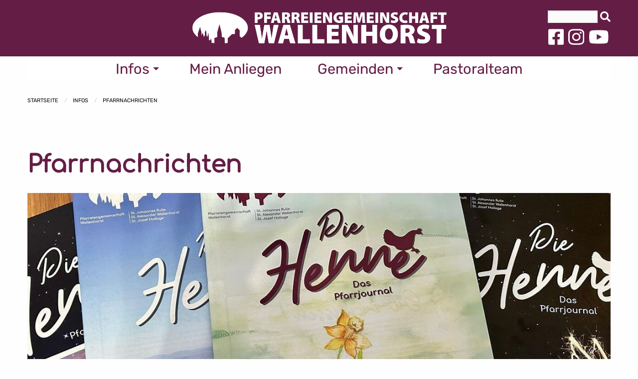

--- FILE ---
content_type: text/html
request_url: https://www.pg-wallenhorst.de/infos-pfarrnachrichten?PHPSESSID=b3d08d9ac4f638948a037585b1618833
body_size: 6571
content:
<!doctype html>
<html class="no-js" lang="de" dir="ltr">
	
<head>
    <meta http-equiv="x-ua-compatible" content="ie=edge">
    <meta name="viewport" content="width=device-width, initial-scale=1.0">
        <title>Pfarreiengemeinschaft Wallenhorst</title>
        <link rel="stylesheet" href="/css/foundation.min.css?r=60" />
    <link rel="stylesheet" href="/css/hcms_foundation_topmenu.css?r=60" />
    <link rel="stylesheet" href="/css/hcms_foundation.css?r=60" />
    <link rel="stylesheet" href="/plugins/fontawesome/css/fontawesome-all.css" />
    <link rel="stylesheet" href="/css/jquery-ui.min.css?r=60" />
    <link rel="shortcut icon" href="/favicon.png?r=60" type="image/png" />
    	               <link rel="icon" href="/favicon.png?r=60" type="image/png" />        	<link rel="stylesheet" href="/plugins/slick/slick.css?r=60" />
    	<link rel="stylesheet" href="/plugins/slick/slick-theme.css"?r=60" />
        <link rel="stylesheet" href="/format.css?r=60" /> 
     
    	<link REL="stylesheet" TYPE="text/css" HREF="/plugins/magnific-popup/magnificPopup.css">
   	   
   <script src="/js/jquery.js"></script>   <script src="/js/jquery-ui.min.js"></script>
        
	

<script type="text/javascript" src="/plugins/lazy/jquery.lazy.min.js"></script>    
</head>		

<body>

<div class="grid-container">
                <div class="grid-x grid-margin-x">
                    <div class="cell">
<style>
	div.buttonAdminMenu,
	div.buttonAdminMenuIcon {
		border: 1px solid #AAAAAA;
		-webkit-border-radius: 3px;
		-moz-border-radius: 3px;
		border-radius: 3px;
		font-size: 12px;
		font-family: arial, helvetica, sans-serif;

		text-decoration: none;

		font-weight: normal;
		color: #000000;
		background-color: #E2E2E2;
		background-image: -webkit-gradient(linear, left top, left bottom, from(#E2E2E2), to(#CCCCCC));
		background-image: -webkit-linear-gradient(top, #E2E2E2, #CCCCCC);
		background-image: -moz-linear-gradient(top, #E2E2E2, #CCCCCC);
		background-image: -ms-linear-gradient(top, #E2E2E2, #CCCCCC);
		background-image: -o-linear-gradient(top, #E2E2E2, #CCCCCC);
		background-image: linear-gradient(to bottom, #E2E2E2, #CCCCCC);
		filter: progid:DXImageTransform.Microsoft.gradient(GradientType=0, startColorstr=#E2E2E2, endColorstr=#CCCCCC);

		padding-left: 5px;
		padding-right: 5px;

		line-height: 1em;
		text-align: center;
		height: 37px;

		vertical-align: middle;
		display: table-cell;

	}

	div.buttonAdminMenu {
		min-width: 60px;
		max-width: 150px;
	}

	div.buttonAdminMenuIcon {
		min-width: 50px;
		max-width: 100px;
	}

	div.buttonAdminMenu:hover,
	div.buttonAdminMenuIcon:hover {
		font-weight: normal;
		border: 1px solid #AAAAAA;
		background-color: #CCCCCC;
		background-image: -webkit-gradient(linear, left top, left bottom, from(#CCCCCC), to(#AAAAAA));
		background-image: -webkit-linear-gradient(top, #CCCCCC, #AAAAAA);
		background-image: -moz-linear-gradient(top, #CCCCCC, #AAAAAA);
		background-image: -ms-linear-gradient(top, #CCCCCC, #AAAAAA);
		background-image: -o-linear-gradient(top, #CCCCCC, #AAAAAA);
		background-image: linear-gradient(to bottom, #CCCCCC, #AAAAAA);
		filter: progid:DXImageTransform.Microsoft.gradient(GradientType=0, startColorstr=#CCCCCC, endColorstr=#AAAAAA);
	}

	table.tableContentEdit {
		margin-top: 5px;
	}

	table.adminTable td,
	table.adminTable tr,
	table.tableContentEdit td,
	table.tableContentEdit tr {
		margin-top: 0px;
		vertical-align: top;
	}

	table.adminTable a {
		text-decoration: none;
	}
	
	.hcmsWebAdminToolbar, textarea.Admin, .Adminsubmit {
	   font-family: "Helvetica Neue", Helvetica, Roboto, Arial, sans-serif, "Font Awesome 5 Free" !important;
	} 
	
</style>

</div></div></div>	<div id="topSide"></div>

    <div class="hcmsContainer headerLogo">
    <div class="grid-container">
        <div class="grid-x grid-padding-x">
        	<div class="cell large-3 medium-3 hide-for-small-only"></div>
        	<div class="cell large-6 medium-6 small-12 companyName">
        		<a href="https://www.pg-wallenhorst.de/startseite?PHPSESSID=6154c23d88743ce1acf541d55ecb6ffa"><img src="/web/logo.png"></a>
        	</div>
        	<div class="cell large-3 medium-3 small-12 hide-for-small-only">
        		<div class="searchDiv"> <FORM ACTION="https://www.pg-wallenhorst.de/suche?PHPSESSID=6154c23d88743ce1acf541d55ecb6ffa" METHOD="post">
<input TYPE="Text" NAME="searchfor" VALUE="" class="searchInput" onFocus="if (this.value=='Suchbegriffe') this.value='';">
	<button class="searchButton" alt="Suchen" name="submit" type="submit">&nbsp;<i class="fas fa-search"></i></button>
</FORM></div>
		        		<div class="socialMediaContainerHeaderRight hide-for-small-only">
                <div class="socialMediaIcons">
<a class="facebookIcon" href="https://www.facebook.com/pgwallenhorst/" target="_blank"><img src="/web/img/socialmedia/facebook-square.svg"></a>
<a class ="instagramIcon" href="https://www.instagram.com/pgwallenhorst/" target="_blank"><img src="/web/img/socialmedia/instagram.svg"></a>
<a class="youtubeIcon" href="https://www.youtube.com/channel/UCB-qH8Q09AtmsaP44nV23Gg/videos?view_as=subscriber" target="_blank"><img src="/web/img/socialmedia/youtube.svg"></a>
</div>                </div>
        	</div>
        </div>				
    </div>
</div>
<div class="hcmsHeaderContainerMenu">
    <div class="grid-container">
        <div class="grid-x">
        	<div class="cell">
        		<nav id="mainNavResponsive" class="title-bar" data-responsive-toggle="top-bar-menu">  
			  <div class="" data-toggle>
			    <button class="menu-icon" type="button"></button> Men&uuml
			  </div>
			</nav>
			<nav class="top-bar" id="top-bar-menu">
			 <ul class="vertical medium-horizontal menu menu-items" data-responsive-menu="accordion medium-dropdown"><li id="Infos" class="has-dropdown"><a href="javascript:void(0)" class="mainmenu active">Infos</a><ul class="vertical menu"><li id="Aktuelles"><a href="https://www.pg-wallenhorst.de/infos-aktuelles?PHPSESSID=6154c23d88743ce1acf541d55ecb6ffa" class=" ">Aktuelles</a></li><li id="Pfarrnachrichten"><a href="https://www.pg-wallenhorst.de/infos-pfarrnachrichten?PHPSESSID=6154c23d88743ce1acf541d55ecb6ffa" class=" active">Pfarrnachrichten</a></li><li id="Gottesdienste"><a href="https://www.pg-wallenhorst.de/infos-gottesdienste?PHPSESSID=6154c23d88743ce1acf541d55ecb6ffa" class=" ">Gottesdienste</a></li><li id="Impulse"><a href="https://www.pg-wallenhorst.de/infos-impulse?PHPSESSID=6154c23d88743ce1acf541d55ecb6ffa" class=" ">Impulse</a></li><li id="Pr�vention"><a href="https://www.pg-wallenhorst.de/infos-praevention?PHPSESSID=6154c23d88743ce1acf541d55ecb6ffa" class=" ">Pr�vention</a></li><li id="Musik"><a href="https://www.pg-wallenhorst.de/infos-musik?PHPSESSID=6154c23d88743ce1acf541d55ecb6ffa" class=" ">Musik</a></li><li id="Newsletter"><a href="https://www.pg-wallenhorst.de/infos-newsletter?PHPSESSID=6154c23d88743ce1acf541d55ecb6ffa" class=" ">Newsletter</a></li></ul></li><li id="MeinAnliegen"><a href="https://www.pg-wallenhorst.de/mein-anliegen?PHPSESSID=6154c23d88743ce1acf541d55ecb6ffa" class="mainmenu ">Mein Anliegen</a></li><li id="Gemeinden" class="has-dropdown"><a href="javascript:void(0)" class="mainmenu ">Gemeinden</a><ul class="vertical menu"><li id="St. Johannes Rulle" class="has-dropdown"><a href="https://www.pg-wallenhorst.de/gemeinden-st.-johannes-rulle-kontakt?PHPSESSID=6154c23d88743ce1acf541d55ecb6ffa" class=" ">St. Johannes Rulle</a><ul class="dropdown"><li><a href="https://www.pg-wallenhorst.de/gemeinden-st.-johannes-rulle-kontakt?PHPSESSID=6154c23d88743ce1acf541d55ecb6ffa" class=" ">Kontakt</a></li><li><a href="https://www.pg-wallenhorst.de/gemeinden-st.-johannes-rulle-einrichtungen?PHPSESSID=6154c23d88743ce1acf541d55ecb6ffa" class=" ">Einrichtungen</a></li><li><a href="https://www.pg-wallenhorst.de/gemeinden-st.-johannes-rulle-gremien?PHPSESSID=6154c23d88743ce1acf541d55ecb6ffa" class=" ">Gremien</a></li><li><a href="https://www.pg-wallenhorst.de/gemeinden-st.-johannes-rulle-kirche-und-geschichte?PHPSESSID=6154c23d88743ce1acf541d55ecb6ffa" class=" ">Kirche und Geschichte</a></li><li><a href="https://www.pg-wallenhorst.de/gemeinden-st.-johannes-rulle-vereine-und-verbaende?PHPSESSID=6154c23d88743ce1acf541d55ecb6ffa" class=" ">Vereine und Verb�nde</a></li><li><a href="http://www.ruller-wallfahrt.de" target="_blank" class="">Ruller Wallfahrt</a></li><li><a href="https://www.pg-wallenhorst.de/gemeinden-st.-johannes-rulle-friedhof?PHPSESSID=6154c23d88743ce1acf541d55ecb6ffa" class=" ">Friedhof</a></li></ul></li><li id="St. Alexander Wallenhorst" class="has-dropdown"><a href="https://www.pg-wallenhorst.de/gemeinden-st.-alexander-wallenhorst-kontakt?PHPSESSID=6154c23d88743ce1acf541d55ecb6ffa" class=" ">St. Alexander Wallenhorst</a><ul class="dropdown"><li><a href="https://www.pg-wallenhorst.de/gemeinden-st.-alexander-wallenhorst-kontakt?PHPSESSID=6154c23d88743ce1acf541d55ecb6ffa" class=" ">Kontakt</a></li><li><a href="https://www.pg-wallenhorst.de/gemeinden-st.-alexander-wallenhorst-einrichtungen?PHPSESSID=6154c23d88743ce1acf541d55ecb6ffa" class=" ">Einrichtungen</a></li><li><a href="https://www.pg-wallenhorst.de/gemeinden-st.-alexander-wallenhorst-gremien?PHPSESSID=6154c23d88743ce1acf541d55ecb6ffa" class=" ">Gremien</a></li><li><a href="https://www.pg-wallenhorst.de/gemeinden-st.-alexander-wallenhorst-kirche-und-geschichte?PHPSESSID=6154c23d88743ce1acf541d55ecb6ffa" class=" ">Kirche und Geschichte</a></li><li><a href="https://www.pg-wallenhorst.de/gemeinden-st.-alexander-wallenhorst-vereine-und-verbaende?PHPSESSID=6154c23d88743ce1acf541d55ecb6ffa" class=" ">Vereine und Verb�nde</a></li><li><a href="https://www.pg-wallenhorst.de/gemeinden-st.-alexander-wallenhorst-friedhof?PHPSESSID=6154c23d88743ce1acf541d55ecb6ffa" class=" ">Friedhof</a></li></ul></li><li id="St. Josef Hollage" class="has-dropdown"><a href="https://www.pg-wallenhorst.de/gemeinden-st.-josef-hollage-kontakt?PHPSESSID=6154c23d88743ce1acf541d55ecb6ffa" class=" active">St. Josef Hollage</a><ul class="dropdown"><li><a href="https://www.pg-wallenhorst.de/gemeinden-st.-josef-hollage-kontakt?PHPSESSID=6154c23d88743ce1acf541d55ecb6ffa" class=" ">Kontakt</a></li><li><a href="https://www.pg-wallenhorst.de/gemeinden-st.-josef-hollage-einrichtungen?PHPSESSID=6154c23d88743ce1acf541d55ecb6ffa" class=" ">Einrichtungen</a></li><li><a href="https://www.pg-wallenhorst.de/gemeinden-st.-josef-hollage-gremien?PHPSESSID=6154c23d88743ce1acf541d55ecb6ffa" class=" ">Gremien</a></li><li><a href="https://www.pg-wallenhorst.de/gemeinden-st.-josef-hollage-kirche-und-geschichte?PHPSESSID=6154c23d88743ce1acf541d55ecb6ffa" class=" ">Kirche und Geschichte</a></li><li><a href="https://www.pg-wallenhorst.de/gemeinden-st.-josef-hollage-vereine-und-verbaende?PHPSESSID=6154c23d88743ce1acf541d55ecb6ffa" class=" ">Vereine und Verb�nde</a></li><li><a href="https://www.pg-wallenhorst.de/gemeinden-st.-josef-hollage-raumbuchung?PHPSESSID=6154c23d88743ce1acf541d55ecb6ffa" class=" ">Raumbuchung</a></li></ul></li></ul></li><li id="Pastoralteam"><a href="https://www.pg-wallenhorst.de/pastoralteam?PHPSESSID=6154c23d88743ce1acf541d55ecb6ffa" class="mainmenu ">Pastoralteam</a></li></ul><div class="show-for-small-only float-center"><div class="searchDiv"> <FORM ACTION="https://www.pg-wallenhorst.de/suche?PHPSESSID=6154c23d88743ce1acf541d55ecb6ffa" METHOD="post">
Suche <input TYPE="Text" NAME="searchfor" VALUE="" class="searchInput" onFocus="if (this.value=='Suchbegriffe') this.value='';">
	<button class="searchButton" alt="Suchen" name="submit" type="submit">&nbsp;<i class="fas fa-search"></i></button>
</FORM></div>
		</div></nav>        		<div class="socialMediaContainerHeaderMenu show-for-small-only">
                <div class="socialMediaIcons">
<a class="facebookIcon" href="https://www.facebook.com/pgwallenhorst/" target="_blank"><img src="/web/img/socialmedia/facebook-square.svg"></a>
<a class ="instagramIcon" href="https://www.instagram.com/pgwallenhorst/" target="_blank"><img src="/web/img/socialmedia/instagram.svg"></a>
<a class="youtubeIcon" href="https://www.youtube.com/channel/UCB-qH8Q09AtmsaP44nV23Gg/videos?view_as=subscriber" target="_blank"><img src="/web/img/socialmedia/youtube.svg"></a>
</div>                </div>
        		
        	</div>
        </div>
    </div>
</div>
<div class="hcmsHeaderContainer">
    <div class="grid-container full">
        <div class="grid-x">
        	<div class="cell headerImages">
        		<center>
        		<div class='hcmsHeaderNoImgLine'></div>        		
        		</center>
        	</div>
        </div>
    </div>
</div>

<div class="grid-container full maincontentdiv">

    <div class="secondaryBG headerDefaultBreadcrumbs">
        <div class="grid-container">
            <div class="grid-x headerRow">
            	<div class="cell">
        			<nav aria-label="Sie befinden sich hier:" role="navigation"><ul class="breadcrumbs"><li><a href="https://www.pg-wallenhorst.de/startseite">Startseite</a></li><li><a href="https://www.pg-wallenhorst.de/infos">Infos</a></li><li><a href="https://www.pg-wallenhorst.de/infos-pfarrnachrichten">Pfarrnachrichten</a></li></ul></nav>            	</div>
            </div>				
        </div>
    </div>
    <!--  <div class="grid-x">
		<div class="cell">
-->
			<div class="hcmsContainer"><div class="grid-container"><div class="grid-x grid-margin-x grid-margin-y"><div class="cell large-12 medium-12 small-12"><div><br></div><h1>Pfarrnachrichten</h1><div class="se-component se-image-container __se__float-none"><figure><img src="/web/img/PfarrjournaleNEU.jpeg" alt="" data-rotate="" data-proportion="true" data-rotatex="" data-rotatey="" data-size="," data-align="none" data-percentage="auto,auto" data-file-name="PfarrjournaleNEU.jpeg" data-file-size="0" data-origin="," origin-size="1280,720" style="" data-index="0"  ></figure></div><div><br></div><div>Hier finden Sie die Pfarrbl&#228;tter und das Pfarrjournal "Die Henne" der Pfarreiengemeinschaft Wallenhorst aus dem Jahr 2024 und 2025 zum Download.</div><div><br></div><h2>Das Pfarrblatt<br></h2><div>Wenn Sie selbst Termine im Pfarrblatt ver&#246;ffentlichen m&#246;chten, senden Sie diese bitte an <a href="mailto:pfarrbrief@pg-wallenhorst.de">pfarrbrief@pg-wallenhorst.de</a>. </div><div>Eine Handreichung zur Ver&#246;ffentlichung von Beitr&#228;gen im Pfarrblatt finden Sie <a href="/web/files/Handreichung-zur-Einreichung-von-Beitraegen.pdf" target="_blank">hier</a>.</div><div>Alle Termine "rund um das Pfarrblatt" - Einsendeschl&#252;sse und Ver&#246;ffentlichungstermine - finden Sie <a target="_blank" href="/web/files/Pfarrblatt-Plan-zweites-Halbjahr-2025.pdf">hier</a>.</div><div><br></div><h2>"Die Henne"<br></h2><div>Wenn Sie einen Beitrag in unserem Pfarrjournal "Die Henne" ver&#246;ffentlichen m&#246;chten, senden Sie diese bitte an <a href="mailto:pfarrbrief@pg-wallenhorst.de">pfarrbrief@pg-wallenhorst.de</a>.<br></div><div>Unser Stilbuch f&#252;r die Verfassung von Beitr&#228;gen im Journal finden Sie <a target="_blank" href="/web/files/Stilbuch-Die-Henne-1.pdf">hier</a>.</div><div><br></div><div>Einsendeschluss f&#252;r die Osterhenne 2026: <em>08.02.2026</em></div><div>Ver&#246;ffentlichung der Osterhenne 2026: <em>29.03.2026</em></div><div>&nbsp;</div><div><br></div><hr><div class="articleContainer">




		
	
	
	<div class="hcmsContainer articleFilesPDFOnly">
		<div class="grid-container full">
			<div class="grid-x grid-margin-x grid-margin-y">
				<div class="cell ">
    						
    				<div class="articlePDFDiv"><a href="/web/files/filemanager/article/2026/01/Pfarrblatt-Nr.-26-1.-Homepage-Newsletter.pdf" target="_blank"><i class="fas fa-file-pdf"></i>&nbsp;&nbsp;Pfarrblatt 1/2026 g�ltig ab 11. Januar 2026</a></div>
        			
				</div>
			</div>
		</div>
	</div>
		
	
	
	<div class="hcmsContainer articleFilesPDFOnly">
		<div class="grid-container full">
			<div class="grid-x grid-margin-x grid-margin-y">
				<div class="cell ">
    						
    				<div class="articlePDFDiv"><a href="/web/files/filemanager/article/2025/12/2025_03_Henne_A6.pdf" target="_blank"><i class="fas fa-file-pdf"></i>&nbsp;&nbsp;Die Henne - Pfarrjournal Weihnachten 2025</a></div>
        			
				</div>
			</div>
		</div>
	</div>
		
	
	
	<div class="hcmsContainer articleFilesPDFOnly">
		<div class="grid-container full">
			<div class="grid-x grid-margin-x grid-margin-y">
				<div class="cell ">
    						
    				<div class="articlePDFDiv"><a href="/web/files/filemanager/article/2025/12/Pfarrblatt-Nr.-24-Homepage.pdf" target="_blank"><i class="fas fa-file-pdf"></i>&nbsp;&nbsp;Pfarrblatt 24/2025 g�ltig ab 14. Dezember 2025</a></div>
        			
				</div>
			</div>
		</div>
	</div>
		
	
	
	<div class="hcmsContainer articleFilesPDFOnly">
		<div class="grid-container full">
			<div class="grid-x grid-margin-x grid-margin-y">
				<div class="cell ">
    						
    				<div class="articlePDFDiv"><a href="/web/files/filemanager/article/2025/11/Pfarrblatt-Nr.-23-Homepage-Nwesletter.pdf" target="_blank"><i class="fas fa-file-pdf"></i>&nbsp;&nbsp;Pfarrblatt 23/2025 g�ltig ab 30. November 2025</a></div>
        			
				</div>
			</div>
		</div>
	</div>
		
	
	
	<div class="hcmsContainer articleFilesPDFOnly">
		<div class="grid-container full">
			<div class="grid-x grid-margin-x grid-margin-y">
				<div class="cell ">
    						
    				<div class="articlePDFDiv"><a href="/web/files/filemanager/article/2025/11/Pfarrblatt-Nr.-22-Homepage-Newsletter.pdf" target="_blank"><i class="fas fa-file-pdf"></i>&nbsp;&nbsp;Pfarrblatt 22/2025 g�ltig ab 16. November 2025</a></div>
        			
				</div>
			</div>
		</div>
	</div>
		
	
	
	<div class="hcmsContainer articleFilesPDFOnly">
		<div class="grid-container full">
			<div class="grid-x grid-margin-x grid-margin-y">
				<div class="cell ">
    						
    				<div class="articlePDFDiv"><a href="/web/files/filemanager/article/2025/11/Pfarrblatt-Nr.-21-Homepage-Newsletter.pdf" target="_blank"><i class="fas fa-file-pdf"></i>&nbsp;&nbsp;Pfarrblatt 21/2025 g�ltig ab 02. November 2025</a></div>
        			
				</div>
			</div>
		</div>
	</div>
		
	
	
	<div class="hcmsContainer articleFilesPDFOnly">
		<div class="grid-container full">
			<div class="grid-x grid-margin-x grid-margin-y">
				<div class="cell ">
    						
    				<div class="articlePDFDiv"><a href="/web/files/filemanager/article/2025/10/Pfarrblatt-Nr.-20.-Homepage.pdf" target="_blank"><i class="fas fa-file-pdf"></i>&nbsp;&nbsp;Pfarrblatt 20/2025 g�ltig ab 19. Oktober 2025</a></div>
        			
				</div>
			</div>
		</div>
	</div>
		
	
	
	<div class="hcmsContainer articleFilesPDFOnly">
		<div class="grid-container full">
			<div class="grid-x grid-margin-x grid-margin-y">
				<div class="cell ">
    						
    				<div class="articlePDFDiv"><a href="/web/files/filemanager/article/2025/10/Pfarrblatt-Nr.-19.-Homepage-Newsletter.pdf" target="_blank"><i class="fas fa-file-pdf"></i>&nbsp;&nbsp;Pfarrblatt 19/2025 g�ltig ab 05. Oktober 2025</a></div>
        			
				</div>
			</div>
		</div>
	</div>
		
	
	
	<div class="hcmsContainer articleFilesPDFOnly">
		<div class="grid-container full">
			<div class="grid-x grid-margin-x grid-margin-y">
				<div class="cell ">
    						
    				<div class="articlePDFDiv"><a href="/web/files/filemanager/article/2025/09/Pfarrblatt-Nr.-18.-Homepage-Newsletter.pdf" target="_blank"><i class="fas fa-file-pdf"></i>&nbsp;&nbsp;Pfarrblatt 18/2025 g�ltig ab 21. September 2025</a></div>
        			
				</div>
			</div>
		</div>
	</div>
		
	
	
	<div class="hcmsContainer articleFilesPDFOnly">
		<div class="grid-container full">
			<div class="grid-x grid-margin-x grid-margin-y">
				<div class="cell ">
    						
    				<div class="articlePDFDiv"><a href="/web/files/filemanager/article/2025/09/Pfarrblatt-Nr.-17.-Homepage-Newsletter-1.pdf" target="_blank"><i class="fas fa-file-pdf"></i>&nbsp;&nbsp;Pfarrblatt 17/2025 g�ltig ab 07. September 2025</a></div>
        			
				</div>
			</div>
		</div>
	</div>
		
	
	
	<div class="hcmsContainer articleFilesPDFOnly">
		<div class="grid-container full">
			<div class="grid-x grid-margin-x grid-margin-y">
				<div class="cell ">
    						
    				<div class="articlePDFDiv"><a href="/web/files/filemanager/article/2025/09/Pfarrblatt-Nr.-16.-Homepage-Newsletter-1.pdf" target="_blank"><i class="fas fa-file-pdf"></i>&nbsp;&nbsp;Pfarrblatt 16/2025 g�ltig ab 24. August 2025</a></div>
        			
				</div>
			</div>
		</div>
	</div>
		
	
	
	<div class="hcmsContainer articleFilesPDFOnly">
		<div class="grid-container full">
			<div class="grid-x grid-margin-x grid-margin-y">
				<div class="cell ">
    						
    				<div class="articlePDFDiv"><a href="/web/files/filemanager/article/2025/08/2025_02_Henne_A5-4-.pdf" target="_blank"><i class="fas fa-file-pdf"></i>&nbsp;&nbsp;Die Henne - Pfarrjournal Sommer 2025</a></div>
        			
				</div>
			</div>
		</div>
	</div>
		
	
	
	<div class="hcmsContainer articleFilesPDFOnly">
		<div class="grid-container full">
			<div class="grid-x grid-margin-x grid-margin-y">
				<div class="cell ">
    						
    				<div class="articlePDFDiv"><a href="/web/files/filemanager/article/2025/08/Pfarrblatt-Nr.-15.-Homepage.pdf" target="_blank"><i class="fas fa-file-pdf"></i>&nbsp;&nbsp;Pfarrblatt 15/2025 g�ltig ab 10. August 2025</a></div>
        			
				</div>
			</div>
		</div>
	</div>
		
	
	
	<div class="hcmsContainer articleFilesPDFOnly">
		<div class="grid-container full">
			<div class="grid-x grid-margin-x grid-margin-y">
				<div class="cell ">
    						
    				<div class="articlePDFDiv"><a href="/web/files/filemanager/article/2025/07/Pfarrblatt-Nr.-14-Homepage-1.pdf" target="_blank"><i class="fas fa-file-pdf"></i>&nbsp;&nbsp;Pfarrblatt 14/2025 g�tlig ab 20. Juli 2025</a></div>
        			
				</div>
			</div>
		</div>
	</div>
		
	
	
	<div class="hcmsContainer articleFilesPDFOnly">
		<div class="grid-container full">
			<div class="grid-x grid-margin-x grid-margin-y">
				<div class="cell ">
    						
    				<div class="articlePDFDiv"><a href="/web/files/filemanager/article/2025/06/Pfarrblatt-Nr.-13-Homepage-Newsletter.pdf" target="_blank"><i class="fas fa-file-pdf"></i>&nbsp;&nbsp;Pfarrblatt 13/2025 g�tlig ab 29. Juni 2025</a></div>
        			
				</div>
			</div>
		</div>
	</div>
		
	
	
	<div class="hcmsContainer articleFilesPDFOnly">
		<div class="grid-container full">
			<div class="grid-x grid-margin-x grid-margin-y">
				<div class="cell ">
    						
    				<div class="articlePDFDiv"><a href="/web/files/filemanager/article/2025/06/Nr.-12-Homepage.pdf" target="_blank"><i class="fas fa-file-pdf"></i>&nbsp;&nbsp;Pfarrblatt 12/2025 g�tlig ab 15. Juni 2025</a></div>
        			
				</div>
			</div>
		</div>
	</div>
		
	
	
	<div class="hcmsContainer articleFilesPDFOnly">
		<div class="grid-container full">
			<div class="grid-x grid-margin-x grid-margin-y">
				<div class="cell ">
    						
    				<div class="articlePDFDiv"><a href="/web/files/filemanager/article/2025/05/Pfarrblatt-Nr.-11-Homepage.pdf" target="_blank"><i class="fas fa-file-pdf"></i>&nbsp;&nbsp;Pfarrblatt 11/2025 g�tlig ab 01. Juni 2025</a></div>
        			
				</div>
			</div>
		</div>
	</div>
		
	
	
	<div class="hcmsContainer articleFilesPDFOnly">
		<div class="grid-container full">
			<div class="grid-x grid-margin-x grid-margin-y">
				<div class="cell ">
    						
    				<div class="articlePDFDiv"><a href="/web/files/filemanager/article/2025/05/Pfarrblatt-Nr.-10-25-Homepage-Newsletter.pdf" target="_blank"><i class="fas fa-file-pdf"></i>&nbsp;&nbsp;Pfarrblatt 10/2025 g�tlig ab 18. Mai 2025</a></div>
        			
				</div>
			</div>
		</div>
	</div>
		
	
	
	<div class="hcmsContainer articleFilesPDFOnly">
		<div class="grid-container full">
			<div class="grid-x grid-margin-x grid-margin-y">
				<div class="cell ">
    						
    				<div class="articlePDFDiv"><a href="/web/files/filemanager/article/2025/05/Pfarrblatt-Nr.-9-25-Newsletter-Homepage.pdf" target="_blank"><i class="fas fa-file-pdf"></i>&nbsp;&nbsp;Pfarrblatt 9/2025 g�tlig ab 04. Mai 2025</a></div>
        			
				</div>
			</div>
		</div>
	</div>
		
	
	
	<div class="hcmsContainer articleFilesPDFOnly">
		<div class="grid-container full">
			<div class="grid-x grid-margin-x grid-margin-y">
				<div class="cell ">
    						
    				<div class="articlePDFDiv"><a href="/web/files/filemanager/article/2025/04/Pfarrblatt-Nr.-8-25-Homepage-Newsletter.pdf" target="_blank"><i class="fas fa-file-pdf"></i>&nbsp;&nbsp;Pfarrblatt 8/2025 g�tlig ab 21. April 2025</a></div>
        			
				</div>
			</div>
		</div>
	</div>
		
	
	
	<div class="hcmsContainer articleFilesPDFOnly">
		<div class="grid-container full">
			<div class="grid-x grid-margin-x grid-margin-y">
				<div class="cell ">
    						
    				<div class="articlePDFDiv"><a href="/web/files/filemanager/article/2025/04/2025_01_Henne_A4.pdf" target="_blank"><i class="fas fa-file-pdf"></i>&nbsp;&nbsp;Die Henne - Pfarrjournal Ostern 2025</a></div>
        			
				</div>
			</div>
		</div>
	</div>
		
	
	
	<div class="hcmsContainer articleFilesPDFOnly">
		<div class="grid-container full">
			<div class="grid-x grid-margin-x grid-margin-y">
				<div class="cell ">
    						
    				<div class="articlePDFDiv"><a href="/web/files/filemanager/article/2025/04/Pfarrblatt-Nr.-7-25-Homepage-Newsletter.pdf" target="_blank"><i class="fas fa-file-pdf"></i>&nbsp;&nbsp;Pfarrblatt 7/2025 g�tlig ab 06. April 2025</a></div>
        			
				</div>
			</div>
		</div>
	</div>
		
	
	
	<div class="hcmsContainer articleFilesPDFOnly">
		<div class="grid-container full">
			<div class="grid-x grid-margin-x grid-margin-y">
				<div class="cell ">
    						
    				<div class="articlePDFDiv"><a href="/web/files/filemanager/article/2025/03/Pfarrblatt-Nr.-6-25-Homepage-Newsletter.pdf" target="_blank"><i class="fas fa-file-pdf"></i>&nbsp;&nbsp;Pfarrblatt 6/2025 g�tlig ab 23. M�rz 2025</a></div>
        			
				</div>
			</div>
		</div>
	</div>
		
	
	
	<div class="hcmsContainer articleFilesPDFOnly">
		<div class="grid-container full">
			<div class="grid-x grid-margin-x grid-margin-y">
				<div class="cell ">
    						
    				<div class="articlePDFDiv"><a href="/web/files/filemanager/article/2025/03/Pfarrblatt-Nr.-5-25-1.-Homepage-Nwesletter.pdf" target="_blank"><i class="fas fa-file-pdf"></i>&nbsp;&nbsp;Pfarrblatt 5/2025 g�tlig ab 09. M�rz 2025</a></div>
        			
				</div>
			</div>
		</div>
	</div>
		
	
	
	<div class="hcmsContainer articleFilesPDFOnly">
		<div class="grid-container full">
			<div class="grid-x grid-margin-x grid-margin-y">
				<div class="cell ">
    						
    				<div class="articlePDFDiv"><a href="/web/files/filemanager/article/2025/02/Pfarrblatt-Nr.-4-25-Homepage-Newsletter.pdf" target="_blank"><i class="fas fa-file-pdf"></i>&nbsp;&nbsp;Pfarrblatt 4/2025 g�ltig ab 23. Feburar 2025</a></div>
        			
				</div>
			</div>
		</div>
	</div>
		
	
	
	<div class="hcmsContainer articleFilesPDFOnly">
		<div class="grid-container full">
			<div class="grid-x grid-margin-x grid-margin-y">
				<div class="cell ">
    						
    				<div class="articlePDFDiv"><a href="/web/files/filemanager/article/2025/02/Pfarrblatt-Nr.-3-25-Homepage-Newsletter.pdf" target="_blank"><i class="fas fa-file-pdf"></i>&nbsp;&nbsp;Pfarrblatt 3/2025 g�ltig ab 09. Feburar 2025</a></div>
        			
				</div>
			</div>
		</div>
	</div>
		
	
	
	<div class="hcmsContainer articleFilesPDFOnly">
		<div class="grid-container full">
			<div class="grid-x grid-margin-x grid-margin-y">
				<div class="cell ">
    						
    				<div class="articlePDFDiv"><a href="/web/files/filemanager/article/2025/01/Pfarrblatt-Nr.-2-25-Buergerecho.pdf" target="_blank"><i class="fas fa-file-pdf"></i>&nbsp;&nbsp;Pfarrblatt 2/2025 g�ltig ab 26. Januar 2025</a></div>
        			
				</div>
			</div>
		</div>
	</div>
		
	
	
	<div class="hcmsContainer articleFilesPDFOnly">
		<div class="grid-container full">
			<div class="grid-x grid-margin-x grid-margin-y">
				<div class="cell ">
    						
    				<div class="articlePDFDiv"><a href="/web/files/filemanager/article/2025/01/Pfarrblatt-Nr.-1-25-Homepage-Newsletter.pdf" target="_blank"><i class="fas fa-file-pdf"></i>&nbsp;&nbsp;Pfarrblatt 1/2025 g�ltig ab 12. Januar 2025</a></div>
        			
				</div>
			</div>
		</div>
	</div>
		
	
	
	<div class="hcmsContainer articleFilesPDFOnly">
		<div class="grid-container full">
			<div class="grid-x grid-margin-x grid-margin-y">
				<div class="cell ">
    						
    				<div class="articlePDFDiv"><a href="/web/files/filemanager/article/2024/12/Pfarrblatt-Nr.-24-Newsletter-Hompage.pdf" target="_blank"><i class="fas fa-file-pdf"></i>&nbsp;&nbsp;Pfarrblatt 24/2024 g�ltig ab 22. Dezember 2024</a></div>
        			
				</div>
			</div>
		</div>
	</div>
		
	
	
	<div class="hcmsContainer articleFilesPDFOnly">
		<div class="grid-container full">
			<div class="grid-x grid-margin-x grid-margin-y">
				<div class="cell ">
    						
    				<div class="articlePDFDiv"><a href="/web/files/filemanager/article/2024/12/2024_03_Henne_A3_Final.pdf" target="_blank"><i class="fas fa-file-pdf"></i>&nbsp;&nbsp;Die Henne - Pfarrjournal Weihnachten 2024</a></div>
        			
				</div>
			</div>
		</div>
	</div>
		
	
	
	<div class="hcmsContainer articleFilesPDFOnly">
		<div class="grid-container full">
			<div class="grid-x grid-margin-x grid-margin-y">
				<div class="cell ">
    						
    				<div class="articlePDFDiv"><a href="/web/files/filemanager/article/2024/12/Pfarrblatt-Nr.-23-Homepage-Newsletter.pdf" target="_blank"><i class="fas fa-file-pdf"></i>&nbsp;&nbsp;Pfarrblatt 23/2024 g�ltig ab 08. Dezember 2024</a></div>
        			
				</div>
			</div>
		</div>
	</div>
		
	
	
	<div class="hcmsContainer articleFilesPDFOnly">
		<div class="grid-container full">
			<div class="grid-x grid-margin-x grid-margin-y">
				<div class="cell ">
    						
    				<div class="articlePDFDiv"><a href="/web/files/filemanager/article/2024/11/Pfarrblatt-Nr.-22-Newsletter-Homepage.pdf" target="_blank"><i class="fas fa-file-pdf"></i>&nbsp;&nbsp;Pfarrblatt 22/2024 g�ltig ab 24. November 2024</a></div>
        			
				</div>
			</div>
		</div>
	</div>
		
	
	
	<div class="hcmsContainer articleFilesPDFOnly">
		<div class="grid-container full">
			<div class="grid-x grid-margin-x grid-margin-y">
				<div class="cell ">
    						
    				<div class="articlePDFDiv"><a href="/web/files/filemanager/article/2024/11/Pfarrblatt-Nr.-21-Newsletter-Homepage.pdf" target="_blank"><i class="fas fa-file-pdf"></i>&nbsp;&nbsp;Pfarrblatt 21/2024 g�ltig ab 10. November 2024</a></div>
        			
				</div>
			</div>
		</div>
	</div>
		
	
	
	<div class="hcmsContainer articleFilesPDFOnly">
		<div class="grid-container full">
			<div class="grid-x grid-margin-x grid-margin-y">
				<div class="cell ">
    						
    				<div class="articlePDFDiv"><a href="/web/files/filemanager/article/2024/10/Pfarrblatt-Nr.-20-Homepage-Newsletter-1.pdf" target="_blank"><i class="fas fa-file-pdf"></i>&nbsp;&nbsp;Pfarrblatt 20/2024 g�ltig ab 27. Oktober 2024</a></div>
        			
				</div>
			</div>
		</div>
	</div>
		
	
	
	<div class="hcmsContainer articleFilesPDFOnly">
		<div class="grid-container full">
			<div class="grid-x grid-margin-x grid-margin-y">
				<div class="cell ">
    						
    				<div class="articlePDFDiv"><a href="/web/files/filemanager/article/2024/10/Pfarrblatt-Nr.-19-Newsletter-Homepage.pdf" target="_blank"><i class="fas fa-file-pdf"></i>&nbsp;&nbsp;Pfarrblatt 19/2024 g�ltig ab 13. Oktober 2024</a></div>
        			
				</div>
			</div>
		</div>
	</div>
		
	
	
	<div class="hcmsContainer articleFilesPDFOnly">
		<div class="grid-container full">
			<div class="grid-x grid-margin-x grid-margin-y">
				<div class="cell ">
    						
    				<div class="articlePDFDiv"><a href="/web/files/filemanager/article/2024/10/Pfarrblatt-Nr.-18-Newsletter-Homepage.pdf" target="_blank"><i class="fas fa-file-pdf"></i>&nbsp;&nbsp;Pfarrblatt 18/2024 g�ltig ab 29.September 2024</a></div>
        			
				</div>
			</div>
		</div>
	</div>
		
	
	
	<div class="hcmsContainer articleFilesPDFOnly">
		<div class="grid-container full">
			<div class="grid-x grid-margin-x grid-margin-y">
				<div class="cell ">
    						
    				<div class="articlePDFDiv"><a href="/web/files/filemanager/article/2024/10/Pfarrblatt-Nr.-17.-Buergerecho-Homepage-Newsletter-002-.pdf" target="_blank"><i class="fas fa-file-pdf"></i>&nbsp;&nbsp;Pfarrblatt 17/2024 g�ltig ab 15. September 2024</a></div>
        			
				</div>
			</div>
		</div>
	</div>
		
	
	
	<div class="hcmsContainer articleFilesPDFOnly">
		<div class="grid-container full">
			<div class="grid-x grid-margin-x grid-margin-y">
				<div class="cell ">
    						
    				<div class="articlePDFDiv"><a href="/web/files/filemanager/article/2024/08/Pfarrblatt-Nr.-16-Homepage-Newsletter.pdf" target="_blank"><i class="fas fa-file-pdf"></i>&nbsp;&nbsp;Pfarrblatt 16/2024 g�ltig ab 01. September 2024</a></div>
        			
				</div>
			</div>
		</div>
	</div>
		
	
	
	<div class="hcmsContainer articleFilesPDFOnly">
		<div class="grid-container full">
			<div class="grid-x grid-margin-x grid-margin-y">
				<div class="cell ">
    						
    				<div class="articlePDFDiv"><a href="/web/files/filemanager/article/2024/12/2024_02_Henne_A2_Ansicht.pdf" target="_blank"><i class="fas fa-file-pdf"></i>&nbsp;&nbsp;Die Henne - Pfarrjournal Sommer 2024</a></div>
        			
				</div>
			</div>
		</div>
	</div>
		
	
	
	<div class="hcmsContainer articleFilesPDFOnly">
		<div class="grid-container full">
			<div class="grid-x grid-margin-x grid-margin-y">
				<div class="cell ">
    						
    				<div class="articlePDFDiv"><a href="/web/files/filemanager/article/2024/08/Pfarrblatt-Nr.-15-Homepage-Newsletter-2.pdf" target="_blank"><i class="fas fa-file-pdf"></i>&nbsp;&nbsp;Pfarrblatt 15/2024 g�ltig ab 11.August 2024</a></div>
        			
				</div>
			</div>
		</div>
	</div>
		
	
	
	<div class="hcmsContainer articleFilesPDFOnly">
		<div class="grid-container full">
			<div class="grid-x grid-margin-x grid-margin-y">
				<div class="cell ">
    						
    				<div class="articlePDFDiv"><a href="/web/files/filemanager/article/2024/07/Pfarrblatt-Nr.-14-Version-Newsletter.pdf" target="_blank"><i class="fas fa-file-pdf"></i>&nbsp;&nbsp;Pfarrblatt 14/2024 g�ltig ab 21. Juli 2024</a></div>
        			
				</div>
			</div>
		</div>
	</div>
		
	
	
	<div class="hcmsContainer articleFilesPDFOnly">
		<div class="grid-container full">
			<div class="grid-x grid-margin-x grid-margin-y">
				<div class="cell ">
    						
    				<div class="articlePDFDiv"><a href="/web/files/filemanager/article/2024/06/Pfarrblatt-Nr.-13-Newsletter-Homepage.pdf" target="_blank"><i class="fas fa-file-pdf"></i>&nbsp;&nbsp;Pfarrblatt 13/2024 g�ltig ab 30. Juni 2024</a></div>
        			
				</div>
			</div>
		</div>
	</div>
		
	
	
	<div class="hcmsContainer articleFilesPDFOnly">
		<div class="grid-container full">
			<div class="grid-x grid-margin-x grid-margin-y">
				<div class="cell ">
    						
    				<div class="articlePDFDiv"><a href="/web/files/filemanager/article/2024/06/Pfarrblatt-12-24-Newsletter-Homepage.pdf" target="_blank"><i class="fas fa-file-pdf"></i>&nbsp;&nbsp;Pfarrblatt 12/2024 g�ltig ab 16. Juni 2024</a></div>
        			
				</div>
			</div>
		</div>
	</div>
		
	
	
	<div class="hcmsContainer articleFilesPDFOnly">
		<div class="grid-container full">
			<div class="grid-x grid-margin-x grid-margin-y">
				<div class="cell ">
    						
    				<div class="articlePDFDiv"><a href="/web/files/filemanager/article/2024/06/Pfarrblatt-11-24-Newsletter-Homepage.pdf" target="_blank"><i class="fas fa-file-pdf"></i>&nbsp;&nbsp;Pfarrblatt 11/2024 g�ltig ab 01. Juni 2024</a></div>
        			
				</div>
			</div>
		</div>
	</div>
		
	
	
	<div class="hcmsContainer articleFilesPDFOnly">
		<div class="grid-container full">
			<div class="grid-x grid-margin-x grid-margin-y">
				<div class="cell ">
    						
    				<div class="articlePDFDiv"><a href="/web/files/filemanager/article/2024/05/Pfarrblatt-10-24-Newsletter-Homepage.pdf" target="_blank"><i class="fas fa-file-pdf"></i>&nbsp;&nbsp;Pfarrblatt 10/2024 g�ltig ab 19. Mai 2024</a></div>
        			
				</div>
			</div>
		</div>
	</div>
		
	
	
	<div class="hcmsContainer articleFilesPDFOnly">
		<div class="grid-container full">
			<div class="grid-x grid-margin-x grid-margin-y">
				<div class="cell ">
    						
    				<div class="articlePDFDiv"><a href="/web/files/filemanager/article/2024/05/Pfarrblatt-09-24-Newsletter-Homepage-Druckvorlage.pdf" target="_blank"><i class="fas fa-file-pdf"></i>&nbsp;&nbsp;Pfarrblatt 09/2024 g�ltig ab 04. Mai 2024</a></div>
        			
				</div>
			</div>
		</div>
	</div>
		
	
	
	<div class="hcmsContainer articleFilesPDFOnly">
		<div class="grid-container full">
			<div class="grid-x grid-margin-x grid-margin-y">
				<div class="cell ">
    						
    				<div class="articlePDFDiv"><a href="/web/files/filemanager/article/2024/05/Pfarrblatt-07-24-Homepage-Newsletter.pdf" target="_blank"><i class="fas fa-file-pdf"></i>&nbsp;&nbsp;Pfarrblatt 07/2024 g�ltig ab 07. April 2024</a></div>
        			
				</div>
			</div>
		</div>
	</div>
		
	
	
	<div class="hcmsContainer articleFilesPDFOnly">
		<div class="grid-container full">
			<div class="grid-x grid-margin-x grid-margin-y">
				<div class="cell ">
    						
    				<div class="articlePDFDiv"><a href="/web/files/filemanager/article/2024/04/2024_01_Henne_A1_Newsletter_comp.pdf" target="_blank"><i class="fas fa-file-pdf"></i>&nbsp;&nbsp;Die Henne - Pfarrjournal Ostern 2024</a></div>
        			
				</div>
			</div>
		</div>
	</div>
		
	
	
	<div class="hcmsContainer articleFilesPDFOnly">
		<div class="grid-container full">
			<div class="grid-x grid-margin-x grid-margin-y">
				<div class="cell ">
    						
    				<div class="articlePDFDiv"><a href="/web/files/filemanager/article/2024/04/Pfarrblatt-06-24-Newsletter-Homepage.pdf" target="_blank"><i class="fas fa-file-pdf"></i>&nbsp;&nbsp;Pfarrblatt 06/2024 g�ltig ab 24. M�rz 2024</a></div>
        			
				</div>
			</div>
		</div>
	</div>
		
	
	
	<div class="hcmsContainer articleFilesPDFOnly">
		<div class="grid-container full">
			<div class="grid-x grid-margin-x grid-margin-y">
				<div class="cell ">
    						
    				<div class="articlePDFDiv"><a href="/web/files/filemanager/article/2024/04/Pfarrblatt-05-24-Newsletter-Hompage-.pdf" target="_blank"><i class="fas fa-file-pdf"></i>&nbsp;&nbsp;Pfarrblatt 05/2024 g�ltig ab 10. M�rz 2024</a></div>
        			
				</div>
			</div>
		</div>
	</div>
		
	
	
	<div class="hcmsContainer articleFilesPDFOnly">
		<div class="grid-container full">
			<div class="grid-x grid-margin-x grid-margin-y">
				<div class="cell ">
    						
    				<div class="articlePDFDiv"><a href="/web/files/filemanager/article/2024/04/Pfarrblatt-04-24-Newslatter-Homepage.pdf" target="_blank"><i class="fas fa-file-pdf"></i>&nbsp;&nbsp;Pfarrblatt 04/2024 g�ltig ab 25. Februar 2024</a></div>
        			
				</div>
			</div>
		</div>
	</div>
		
	
	
	<div class="hcmsContainer articleFilesPDFOnly">
		<div class="grid-container full">
			<div class="grid-x grid-margin-x grid-margin-y">
				<div class="cell ">
    						
    				<div class="articlePDFDiv"><a href="/web/files/filemanager/article/2024/04/Pfarrblatt-03-24-Homepage-Newsletterversion.pdf" target="_blank"><i class="fas fa-file-pdf"></i>&nbsp;&nbsp;Pfarrblatt 03/2024 g�ltig ab 11. Februar 2024</a></div>
        			
				</div>
			</div>
		</div>
	</div>
		
	
	
	<div class="hcmsContainer articleFilesPDFOnly">
		<div class="grid-container full">
			<div class="grid-x grid-margin-x grid-margin-y">
				<div class="cell ">
    						
    				<div class="articlePDFDiv"><a href="/web/files/filemanager/article/2024/04/Pfarrblatt-02-24-Homepage-Newsletter.pdf" target="_blank"><i class="fas fa-file-pdf"></i>&nbsp;&nbsp;Pfarrblatt 02/2024 g�ltig ab 28. Januar 2024</a></div>
        			
				</div>
			</div>
		</div>
	</div>
		
	
	
	<div class="hcmsContainer articleFilesPDFOnly">
		<div class="grid-container full">
			<div class="grid-x grid-margin-x grid-margin-y">
				<div class="cell ">
    						
    				<div class="articlePDFDiv"><a href="/web/files/filemanager/article/2024/04/Pfarrblatt-01-24-Newsletter-und-Homepageversion.pdf" target="_blank"><i class="fas fa-file-pdf"></i>&nbsp;&nbsp;Pfarrblatt 01/2024 g�ltig ab 14. Januar 2024</a></div>
        			
				</div>
			</div>
		</div>
	</div>
<!-- </div>	 -->
</div>	</div></div></div></div>			
		</div>
<!-- 	</div>
</div>
 --><div class="hcmsContainer footerdiv">
    <div class="grid-container ">
        <div class="grid-x grid-padding-x grid-padding-y small-up-1 medium-up-2 large-up-5 footerLists">
    		 <div class="cell footerListsLogo show-for-large">
    		 	<div><img src="/web/logo-ohne-schrift.png"></div>
    		 	<div class="footerCompanyName">
    		 		Pfarreiengemeinschaft Wallenhorst
    		 	</div>
    		 	
    		 </div>
    		 <div class="cell">
    		 	<ul class="vertical menu"><li id="Aktuelles"><a href="https://www.pg-wallenhorst.de/infos-aktuelles?PHPSESSID=6154c23d88743ce1acf541d55ecb6ffa" class=" ">Aktuelles</a></li><li id="Pfarrnachrichten"><a href="https://www.pg-wallenhorst.de/infos-pfarrnachrichten?PHPSESSID=6154c23d88743ce1acf541d55ecb6ffa" class=" active">Pfarrnachrichten</a></li><li id="Gottesdienste"><a href="https://www.pg-wallenhorst.de/infos-gottesdienste?PHPSESSID=6154c23d88743ce1acf541d55ecb6ffa" class=" ">Gottesdienste</a></li><li id="Impulse"><a href="https://www.pg-wallenhorst.de/infos-impulse?PHPSESSID=6154c23d88743ce1acf541d55ecb6ffa" class=" ">Impulse</a></li><li id="Pr�vention"><a href="https://www.pg-wallenhorst.de/infos-praevention?PHPSESSID=6154c23d88743ce1acf541d55ecb6ffa" class=" ">Pr�vention</a></li><li id="Musik"><a href="https://www.pg-wallenhorst.de/infos-musik?PHPSESSID=6154c23d88743ce1acf541d55ecb6ffa" class=" ">Musik</a></li><li id="Newsletter"><a href="https://www.pg-wallenhorst.de/infos-newsletter?PHPSESSID=6154c23d88743ce1acf541d55ecb6ffa" class=" ">Newsletter</a></li></ul>    		 </div>
    		 <div class="cell">
    		 	<ul class="vertical menu">
					<li><a href="https://www.pg-wallenhorst.de/gemeinden-st.-johannes-rulle-kontakt?PHPSESSID=6154c23d88743ce1acf541d55ecb6ffa" class="footerListsHeadline">
    		 	 		St. Johannes
    		 	 	</a></li>
					<li><a href="https://www.pg-wallenhorst.de/gemeinden-st.-johannes-rulle-kontakt?PHPSESSID=6154c23d88743ce1acf541d55ecb6ffa">
    		 	 		Kontakt
    		 	 	</a></li>
    		 	 	<li><a href="https://www.pg-wallenhorst.de/gemeinden-st.-johannes-rulle-einrichtungen?PHPSESSID=6154c23d88743ce1acf541d55ecb6ffa">
    		 	 		Einrichtungen
    		 	 	</a></li>
    		 	 	<li><a href="https://www.pg-wallenhorst.de/gemeinden-st.-johannes-rulle-gremien?PHPSESSID=6154c23d88743ce1acf541d55ecb6ffa">
    		 	 		Gremien
    		 	 	</a></li>
    		 	 	<li><a href="https://www.pg-wallenhorst.de/gemeinden-st.-johannes-rulle-kirche-und-geschichte?PHPSESSID=6154c23d88743ce1acf541d55ecb6ffa">
    		 	 		Kirche und Geschichte
    		 	 	</a></li>
    		 	 	<li><a href="https://www.pg-wallenhorst.de/gemeinden-st.-johannes-rulle-vereine-und-verbaende?PHPSESSID=6154c23d88743ce1acf541d55ecb6ffa">
    		 	 		Vereine und Verb�nde
    		 	 	</a></li>
                
                </ul>
    		 </div>
    		 <div class="cell">
    		 	
				<ul class="vertical menu">
					<li><a href="https://www.pg-wallenhorst.de/gemeinden-st.-alexander-wallenhorst-kontakt?PHPSESSID=6154c23d88743ce1acf541d55ecb6ffa" class="footerListsHeadline">
    		 	 		St. Alexander
    		 	 	</a></li>
					<li><a href="https://www.pg-wallenhorst.de/gemeinden-st.-alexander-wallenhorst-kontakt?PHPSESSID=6154c23d88743ce1acf541d55ecb6ffa">
    		 	 		Kontakt
    		 	 	</a></li>
    		 	 	<li><a href="https://www.pg-wallenhorst.de/gemeinden-st.-alexander-wallenhorst-einrichtungen?PHPSESSID=6154c23d88743ce1acf541d55ecb6ffa">
    		 	 		Einrichtungen
    		 	 	</a></li>
    		 	 	<li><a href="https://www.pg-wallenhorst.de/gemeinden-st.-alexander-wallenhorst-gremien?PHPSESSID=6154c23d88743ce1acf541d55ecb6ffa">
    		 	 		Gremien
    		 	 	</a></li>
    		 	 	<li><a href="https://www.pg-wallenhorst.de/gemeinden-st.-alexander-wallenhorst-kirche-und-geschichte?PHPSESSID=6154c23d88743ce1acf541d55ecb6ffa">
    		 	 		Kirche und Geschichte
    		 	 	</a></li>
    		 	 	<li><a href="https://www.pg-wallenhorst.de/gemeinden-st.-alexander-wallenhorst-vereine-und-verbaende?PHPSESSID=6154c23d88743ce1acf541d55ecb6ffa">
    		 	 		Vereine und Verb�nde
    		 	 	</a></li>
                
                </ul>
                
                
    		 </div>
    		 <div class="cell">
    		 	<ul class="vertical menu">
					<li><a href="https://www.pg-wallenhorst.de/gemeinden-st.-josef-hollage-kontakt?PHPSESSID=6154c23d88743ce1acf541d55ecb6ffa" class="footerListsHeadline">
    		 	 		St. Josef
    		 	 	</a></li>
					<li><a href="https://www.pg-wallenhorst.de/gemeinden-st.-josef-hollage-kontakt?PHPSESSID=6154c23d88743ce1acf541d55ecb6ffa">
    		 	 		Kontakt
    		 	 	</a></li>
    		 	 	<li><a href="https://www.pg-wallenhorst.de/gemeinden-st.-josef-hollage-einrichtungen?PHPSESSID=6154c23d88743ce1acf541d55ecb6ffa">
    		 	 		Einrichtungen
    		 	 	</a></li>
    		 	 	<li><a href="https://www.pg-wallenhorst.de/gemeinden-st.-josef-hollage-gremien?PHPSESSID=6154c23d88743ce1acf541d55ecb6ffa">
    		 	 		Gremien
    		 	 	</a></li>
    		 	 	<li><a href="https://www.pg-wallenhorst.de/gemeinden-st.-josef-hollage-kirche-und-geschichte?PHPSESSID=6154c23d88743ce1acf541d55ecb6ffa">
    		 	 		Kirche und Geschichte
    		 	 	</a></li>
    		 	 	<li><a href="https://www.pg-wallenhorst.de/gemeinden-st.-josef-hollage-vereine-und-verbaende?PHPSESSID=6154c23d88743ce1acf541d55ecb6ffa">
    		 	 		Vereine und Verb�nde
    		 	 	</a></li>
                
                </ul>
                <div class="socialMediaContainerFooter">
                <div class="socialMediaIcons">
<a class="facebookIcon" href="https://www.facebook.com/pgwallenhorst/" target="_blank"><img src="/web/img/socialmedia/facebook-square.svg"></a>
<a class ="instagramIcon" href="https://www.instagram.com/pgwallenhorst/" target="_blank"><img src="/web/img/socialmedia/instagram.svg"></a>
<a class="youtubeIcon" href="https://www.youtube.com/channel/UCB-qH8Q09AtmsaP44nV23Gg/videos?view_as=subscriber" target="_blank"><img src="/web/img/socialmedia/youtube.svg"></a>
</div>                </div>
    		 </div>

    			
    		</div>
    	</div>
    </div>
</div>

<div class="hcmsContainer footerImprint">
    <div class="grid-container">
        <div class="grid-x grid-margin-x ">
            <div class="cell large-2 medium-3 small-12 footerImprintKirPort">
                <span class="poweredBy">Powered by <a href="https://www.kirport.de" target="blank">KirPort</a></span>            </div>
            <div class="cell large-10 medium-9 small-12 footerImprintLinks">
            	<a href='https://www.pg-wallenhorst.de/impressum?PHPSESSID=6154c23d88743ce1acf541d55ecb6ffa'>Impressum</a>&nbsp;&nbsp;|&nbsp;&nbsp;<a href='https://www.pg-wallenhorst.de/datenschutz?PHPSESSID=6154c23d88743ce1acf541d55ecb6ffa'>Datenschutz</a>    	    </div>
    	</div>
    </div>
</div>
    <a class="hide" href="#topSide" id="scrollToTopButton" title="Zum Seitenanfang">&and;</a>
    
    
<script src="/js/vendor/what-input.js"></script>
<script src="/js/vendor/foundation.js?r=60"></script>
<script src="/js/app.js"></script>
 
	<script src="/plugins/magnific-popup/jquery.touchSwipe.min.js"></script>
	<script src="/plugins/magnific-popup/magnificPopup.min.js"></script>
 
	<script type="text/javascript" src="/plugins/slick/slick.min.js?r=1"></script>
	

<script>

    
	
    $(document).ready(function() {
    	setTimeout(function() {
    		$('.unstackableTableSupport table').removeClass('stack');
    		$('.unstackableTableSupport table').addClass('scroll');
    	}, 500);

    	
    	
    });
    	   
    </script>
    
    

<script>

	function copyToClipboard(url) {

    	navigator.clipboard.writeText(url).then(function() {
            alert("Link wurde in die Zwischenablage kopiert: " + url);
        })
        .catch(function(error) {
            alert("Fehler beim Kopieren des Links: " + error + url);
        });
	}

	
    $(document).ready(function() {
    	$('table').addClass('stack');
    	$('.adminTable').removeClass('stack');
    	$('.adminTable table').removeClass('stack');
    	$('.hcmsUnstackTable').removeClass('stack');



		
			if (typeof jQuery !== 'undefined' && typeof jQuery.fn.Lazy === 'function') {
				$('.lazy').Lazy({
					scrollDirection: 'vertical',
					effect: 'fadeIn',
					visibleOnly: true,
					delay: 500,
					onError: function(element) {
						console.log('error loading ' + element.data('src'));
					}
            	});

			} else {
				console.log('Lazy.js not available � Fallback.');
				jQuery.fn.Lazy = function() {
					this.each(function() {
						const $img = jQuery(this);
						const dataSrc = $img.attr('data-src');

						if (dataSrc) {
							$img.attr('src', dataSrc);
							$img.removeAttr('data-src');
						}
					});
					return this;
				};
			}
             
        
    	
    	
    	    	
    	
    	if(Foundation.MediaQuery.current== 'small') {
    		$('.hcmsSlick').slick({
        		slidesToShow: 1,
        		slidesToScroll: 1,
        		autoplay: true,
        		autoplaySpeed: 3000,
        	});
    	} else {
        	$('.hcmsSlick').slick({
        		slidesToShow: 3,
        		slidesToScroll: 1,
        		autoplay: true,
        		autoplaySpeed: 2000,
        	});
    	}


    });

	// When the user scrolls down 20px from the top of the document, show the button
	window.onscroll = function() {scrollFunction()};

	
	function scrollFunction() {
	    if (document.body.scrollTop > 20 || document.documentElement.scrollTop > 20) {
	        document.getElementById("scrollToTopButton").style.display = "block";
	       // $("#fixedHeader").addClass("hcmssticky");
	    } else {
	        document.getElementById("scrollToTopButton").style.display = "none";
	       // $("#fixedHeader").removeClass("hcmssticky");
	    }
	}

	$('#scrollToTopButton').on('click',function(e) {
		 e.preventDefault();
		 var target = this.hash;
		 var $target = $(target);
		 $('html, body').stop().animate({
		  'scrollTop': $target.offset().top
		 }, 900, 'swing', function () {
		  window.location.hash = target;
		 });
		});
	

	 if ( $( 'img').length > 0 ) {
    	 //Loop through each image found and retrieve the width and height.
    	 //Then remove the width and height from the inline css.
    	 //Finally write the width and height as attributes to the html img tag.
		$('img.imagelightbox').each(
			function(){

				var getimgscr = $(this).attr("src");
				getimgscr = getimgscr.replace('.jpg', '_hq.jpg');
				getimgscr = getimgscr.replace('.gif', '_hq.gif');
        		$(this).wrap($('<a>',{
            		href: '' + getimgscr
				}).addClass( "image-popup-no-margins" ));

				
		});
    	 //The figure wraps our images and if a height is set, it will not wrap
    	 //around the text, only the image. This is basically height:auto.
    	   $('figure').each(
    	   function(){
    	   var removeFigureHeight = $(this).css( "height", "");
    	   });
    	  }
    	 
    	
//		}, 500);
 

	$('.image-popup-vertical-fit').magnificPopup({
		type: 'image',
		closeOnContentClick: true,
		mainClass: 'mfp-img-mobile',
		image: {
			verticalFit: true
		}
		
	});

	$('.image-popup-fit-width').magnificPopup({
		type: 'image',
		closeOnContentClick: true,
		image: {
			verticalFit: false
		}
	});
	
	$('.image-popup-no-margins').magnificPopup({
		type: 'image',
		closeOnContentClick: true,
		closeBtnInside: false,
		fixedContentPos: true,
		mainClass: 'mfp-no-margins mfp-with-zoom', // class to remove default margin from left and right side
		image: {
			verticalFit: true
		},
		zoom: {
			enabled: true,
			duration: 300 // don't foget to change the duration also in CSS
		}
	});

	$('.zoom-gallery').magnificPopup({
		delegate: 'a',
		type: 'image',
		closeOnContentClick: false,
		closeBtnInside: false,
		tLoading: 'Bild wird geladen...',
		mainClass: 'mfp-with-zoom mfp-img-mobile',
		image: {
			verticalFit: true,
			
		},
		gallery: {
			enabled: true,
			tCounter: '%curr% von %total%',
			navigateByImgClick: true
		},
		zoom: {
			enabled: true,
			duration: 300, // don't foget to change the duration also in CSS
			opener: function(element) {
				return element.find('img');
			}
		}
		
	});


	
	
	
    </script>

</body>	
</html>

--- FILE ---
content_type: text/css
request_url: https://www.pg-wallenhorst.de/css/hcms_foundation_topmenu.css?r=60
body_size: 479
content:
.top-bar, .title-bar {
	background: #FFFFFF !important;	
}

.top-bar {
	padding: 0;	
}

.top-bar ul {
	text-align: center !important;
}

.top-bar ul.is-dropdown-submenu {
	list-style: none !important;
}

.top-bar ul.is-accordion-submenu {
	list-style: none !important;
	padding-left: 0px !important;
	margin-left: 0px !important;
}

.title-bar button.menu-icon {
	background: transparent !important;
	outline: none;
	border: none !important;
}
	
	.top-bar ul li > a {
		font-family: 'Rubik'!important;
		background: #FFFFFF !important;
		color: #641D45 !important; 
		font-size: 18px;
		text-decoration: none !important;
		/*text-transform: uppercase !important*/;
		min-width: 100px;
		text-align: center;
		
	}
		
	.top-bar ul li > a:hover {
        background: #641D45 !important;
        color: #FFFFFF !important;
        text-decoration: none !important;
		/*text-transform: uppercase !important*/; 
    }
	
	.top-bar ul li > a.active {
        background: #641D45 !important;
        color: #FFFFFF !important;
        text-decoration: none !important;
		/*text-transform: uppercase !important*/; 
    }
    
    

/* Small only */
@media screen and (max-width: 39.9375em) {
	.top-bar ul, .top-bar ul li {
		border-bottom: 1px solid #641D45 !important;
		width: 100%;
	}
	
	.top-bar, .title-bar, .hcmsHeaderContainerMenu {
		background: #641D45 !important;	
	}
	
	a.mainmenu:after, .top-bar ul li.has-dropdown a:after {
	    border-color: #FFFFFF rgba(255, 255, 255, 0) rgba(255, 255, 255, 0) !important;
	    
	}
	
	
	
	.top-bar ul li > a.active {
        background: #FFFFFF !important;
        color: #641D45 !important;
        text-decoration: none !important;
		/*text-transform: uppercase !important*/; 
    }
	
	.top-bar ul li > a:hover {
        background: #641D45 !important;
        color: #FFFFFF !important;
        text-decoration: none !important;
        border: 1px solid #FFFFFF !important;
		/*text-transform: uppercase !important*/; 
    }
	
}

/* Medium and up */
@media screen and (min-width: 40em) {
	
	.top-bar, .title-bar {
		background: #FFFFFF !important;		
	}	
	
	.top-bar ul {
		margin: 0 auto !important;
		background: #FFFFFF !important;
	}
	
	.top-bar ul li {
		background: #FFFFFF !important;		
		padding-left: 20px !important;
		padding-right: 20px !important;
	}
	
	.top-bar ul li > a {
		background: #FFFFFF !important;
		color: #641D45 !important; 
		font-size: 1.8rem;
		text-decoration: none !important;
		/*text-transform: uppercase !important*/;
		min-width: 100px;
		text-align: center;
		
	}
	
	.top-bar ul li.is-submenu-item > a {
		background: #FFFFFF !important;
		color: #641D45 !important; 
		font-size: 1.2rem;
		text-decoration: none !important;
		/*text-transform: uppercase !important*/;
		min-width: 100px;
		text-align: left;
	}
		
	.top-bar ul li > a:hover {
        background: #FFFFFF !important;
        color: #641D45 !important;
        text-decoration: none !important;
		/*text-transform: uppercase !important*/; 
    }
	
	.top-bar ul li > a.active {
        background: #FFFFFF !important;
        color: #641D45 !important;
        text-decoration: none !important;
		/*text-transform: uppercase !important*/; 
    }
    
    .top-bar ul.submenu{
		width: 300px !important;
		border: none !important;
	}
	
	.top-bar ul li.has-dropdown a:after {
		border-color: #FFFFFF #641D45 #FFFFFF !important;
	}
	
	.top-bar ul li.has-dropdown a.mainmenu:after {
	    border-color: #641D45 rgba(0, 0, 0, 0) rgba(0, 0, 0, 0) !important;
	}
	
	
    
}